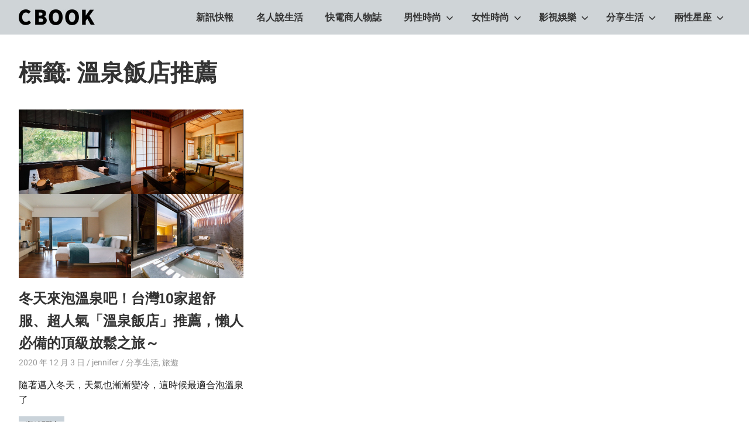

--- FILE ---
content_type: text/html; charset=utf-8
request_url: https://www.google.com/recaptcha/api2/aframe
body_size: 268
content:
<!DOCTYPE HTML><html><head><meta http-equiv="content-type" content="text/html; charset=UTF-8"></head><body><script nonce="tUnfVj7keNKR2FNSOTMRKw">/** Anti-fraud and anti-abuse applications only. See google.com/recaptcha */ try{var clients={'sodar':'https://pagead2.googlesyndication.com/pagead/sodar?'};window.addEventListener("message",function(a){try{if(a.source===window.parent){var b=JSON.parse(a.data);var c=clients[b['id']];if(c){var d=document.createElement('img');d.src=c+b['params']+'&rc='+(localStorage.getItem("rc::a")?sessionStorage.getItem("rc::b"):"");window.document.body.appendChild(d);sessionStorage.setItem("rc::e",parseInt(sessionStorage.getItem("rc::e")||0)+1);localStorage.setItem("rc::h",'1768907408039');}}}catch(b){}});window.parent.postMessage("_grecaptcha_ready", "*");}catch(b){}</script></body></html>